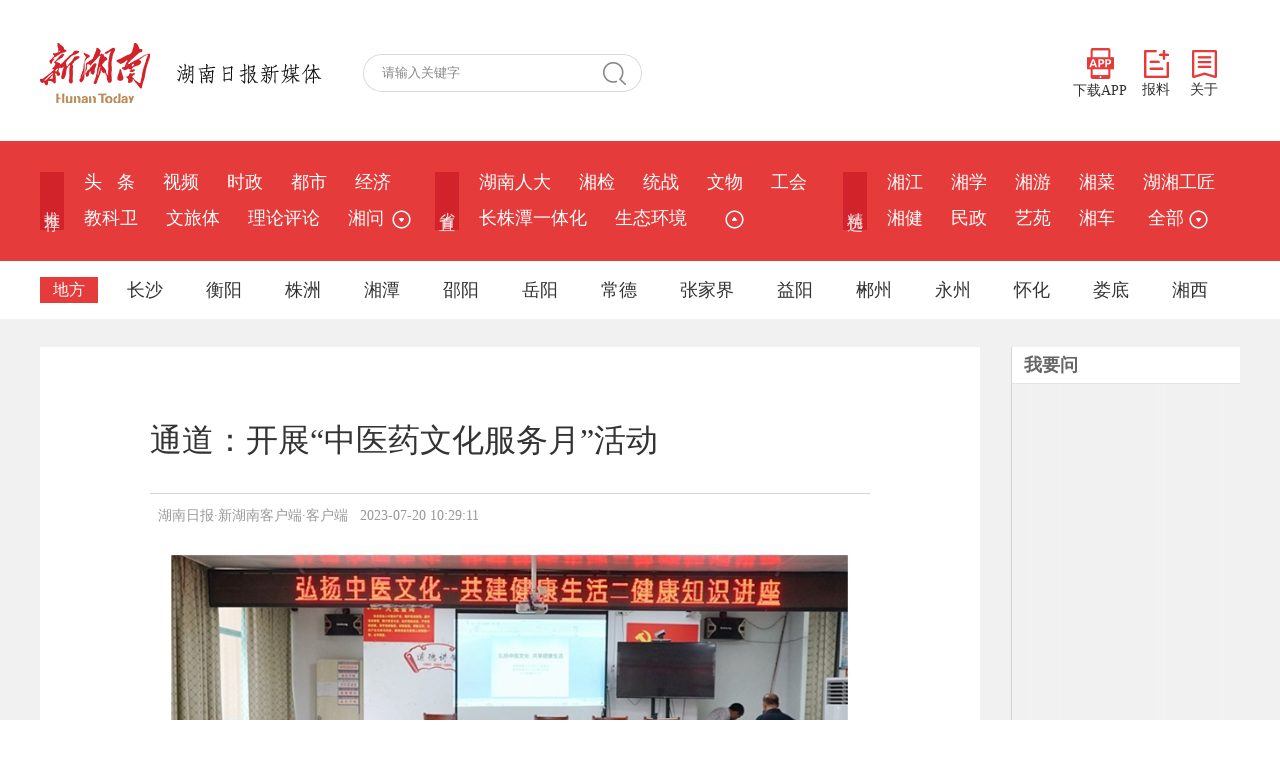

--- FILE ---
content_type: text/html;charset=utf-8
request_url: https://www.hunantoday.cn/news/xhn/202307/18363605.html
body_size: 6654
content:
<!DOCTYPE html PUBLIC "-//W3C//DTD XHTML 1.0 Transitional//EN" "//www.w3.org/TR/xhtml1/DTD/xhtml1-transitional.dtd">
<html xmlns="//www.w3.org/1999/xhtml">
<head>
<meta http-equiv="Content-Type" content="text/html; charset=utf-8" />
<meta content="all" name="robots" />
<title>通道：开展“中医药文化服务月”活动 - 通道 - 新湖南</title>
<meta name="renderer" content="webkit" />
<meta http-equiv="X-UA-Compatible" content="IE=Edge" />
<meta name="keywords" content="中医,中药,高血压," />
<meta name="description" content="湖南日报·新湖南客户端7月20日讯（通讯员：陈基健粟会霞李邦仙张佩）7月19日，县卫生健康局、县民族中医医院联合开展以“科学健身助力老年健康”为主题的中医药文化服务月活动。在城南社区，县民族中医医院医师就“高血压健康知识”进行专题讲座，围绕" />
<link href="/css/style.css" rel="stylesheet" type="text/css" />
<script type="text/javascript" src="/js/jquery.min.js"></script>
<script type="text/javascript" src="/js/2022master.js"></script>
<script type="text/javascript" language="javascript">
var _NewsID = "18363605_xhn";
var _ClassID = 4137;
var _EditID = 9856;
var imgWidth = 500;
var _CtypeID = 0;
var _From = "xhn";
</script>
</head>

<body>
<div class="logo_row">
  <div class="w1200">
    <!-- logo -->
    <div class="logo">
      <a href="/"><img src="/images/xhn_logo.png" width="110" alt="新湖南"></a>
      <img src="/images/logo_text.png" alt="湖南日报新媒体">
    </div>
    <!-- 搜索 -->
    <div class="search_row">
      <form id="s_form" name="s_form" method="post" target="_blank">
        <input type="text" value="请输入关键字" onclick="this.value='',this.style.color='#000'" name="s_key" id="s_key" class="search_input" onkeydown="if(event.keyCode==13) {search_submit();return false;}">
        <a class="search_a" onclick="search_submit()">搜 索</a>
        <input type="hidden" value="1" name="search_type" >
        <input type="hidden" value="7639422230623402302" name="s" >
        <input type="hidden" value="0" name="nsid" >
      </form>
    </div>
    <!-- 右侧 -->
    <div class="logo_right">
      <div class="app_show_div">
        <img src="/images/xhn_ewm.png" alt="扫码下载新湖南客户端" title="扫码下载 新湖南客户端">
      </div>
      <span>
        <a href="javascript://;" class="app_show"><img src="/images/APP.png">下载APP</a>
        <a href="https://ts.voc.com.cn/" target="_blank"><img src="/images/ts.png">报料</a>
        <a href="https://m.voc.com.cn/wxhn/about.html" target="_blank"><img src="/images/about.png">关于</a>
      </span>
    </div>
  </div>
</div>
<div class="navbar">
  <div class="nav_top">
    <dl>
      <dt>推&nbsp;荐</dt>
      <dd>
        <a href="/">头&nbsp;&nbsp;&nbsp;条</a>
        <a href="/class/6186.html">视频</a>
          <a href="/class/2637.html">时政</a>
          <a href="/class/5159.html">都市</a>
          <a href="/class/2639.html">经济</a>
          <a href="/class/6284.html">教科卫</a>
          <a href="/class/6285.html">文旅体</a>
          <a href="/class/2641.html">理论评论</a>
          <a href="/class/2638.html">湘问</a>
                  
        <span class="more_row1">
          <a href="javascript://;">&nbsp;<img src="/images/more_ico3.png" title="更多" class="arrowDown"></a>
          <div class="sub_nav" id="show_more_1">
            <a href="/class/33185.html">新湘评论</a>
              <a href="/class/2736.html">图片</a>
              <a href="/class/3378.html">专题</a>
                 

          </div>
        </span>
              </dd>
    </dl>
    <dl>
      <dt>省&nbsp;直</dt>
      <dd><a href="/class/34212.html">湖南人大</a>
          <a href="/class/rmt_217.html">湘检</a>
          <a href="/class/3354.html">统战</a>
          <a href="/class/35117.html">文物</a>
          <a href="/class/3829.html">工会</a>
          <a href="/class/6525.html">长株潭一体化</a>
          <a href="/class/3881.html">生态环境</a>
          
          <span class="more_row2">
            <a href="javascript://;">&nbsp;&nbsp;<img src="/images/more_ico3.png" title="更多" class="arrowUp"></a>
          <div class="sub_nav" id="show_more_2">
            <a href="/class/33145.html">科普</a>
                  <a href="/class/2672.html">政策</a>
                  <a href="/class/6077.html">乡村振兴</a>
                  <a href="/class/6271.html">湖南人社</a>
                  <a href="/class/6358.html">税务</a>
                  <a href="/class/32885.html">金融</a>
                  <a href="/class/32936.html">水利</a>
                  <a href="/class/34977.html">湘直党建</a>
                  <a href="/class/35287.html">质量安全</a>
                  
          </div>
      </dd>
    </dl>
    <dl>
      <dt>精&nbsp;选</dt>
      <dd><a href="/class/2692.html">湘江</a>
          <a href="/class/2825.html">湘学</a>
          <a href="/class/2787.html">湘游</a>
          <a href="/class/3069.html">湘菜</a>
          <a href="/class/3539.html">湖湘工匠</a>
          <a href="/class/2885.html">湘健</a>
          <a href="/class/3422.html">民政</a>
          <a href="/class/3183.html">艺苑</a>
          <a href="/class/3166.html">湘车</a>
                    <a href="javascript:;" class="more1 nav_more">&nbsp;全部&nbsp;<img src="/images/more_ico3.png" title="更多"></a>
      </dd>
    </dl>
  </div>
  <!-- 地方 -->
  <div class="nav_bot">
    <dl class="sub_nav_list4">
      <dt>地方</dt>
      <dd><span>长沙</span>
        <div>
          <p>
            <a href="/class/5519.html">长沙</a>
          <a href="/class/rmt_3.html">开福</a>
          <a href="/class/rmt_202.html">浏阳</a>
          <a href="/class/rmt_203.html">长沙县</a>
          <a href="/class/rmt_205.html">宁乡</a>
          <a href="/class/4790.html">望城</a>
          <a href="/class/5548.html">岳麓</a>
          <a href="/class/5549.html">雨花</a>
          <a href="/class/4793.html">天心</a>
          <a href="/class/5550.html">芙蓉</a>
          <a href="/class/rmt_193.html">长沙经开区</a>
          
          </p>
        </div>
      </dd>
      <dd><span>衡阳</span>
        <div>
          <p>
            <a href="/class/5525.html">衡阳</a>
          <a href="/class/rmt_27.html">耒阳</a>
          <a href="/class/rmt_180.html">衡东</a>
          <a href="/class/rmt_161.html">衡山</a>
          <a href="/class/rmt_154.html">石鼓区</a>
          <a href="/class/rmt_133.html">蒸湘</a>
          <a href="/class/rmt_183.html">衡阳县</a>
          <a href="/class/rmt_190.html">雁峰</a>
                    </p>
        </div>
      </dd>
      <dd><span>株洲</span>
        <div>
          <p>
            <a href="/class/5521.html">株洲</a>
          <a href="/class/rmt_153.html">炎陵</a>
          <a href="/class/rmt_142.html">芦淞</a>
          <a href="/class/rmt_138.html">天元</a>
                    </p>
        </div>
      </dd>
      <dd><span>湘潭</span>
        <div>
          <p>
            <a href="/class/5523.html">湘潭</a>
          <a href="/class/rmt_140.html">岳塘</a>
          <a href="/class/rmt_152.html">雨湖</a>
          <a href="/class/4073.html">韶山</a>
          <a href="/class/cms_4078.html">湘潭县</a>
          <a href="/class/cms_4083.html">湘乡</a>
                    </p>
        </div>
      </dd>
      <dd><span>邵阳</span>
        <div>
          <p>
            <a href="/class/5527.html">邵阳</a>
          <a href="/class/rmt_13.html">邵东</a>
          <a href="/class/rmt_171.html">新邵</a>
          <a href="/class/rmt_175.html">洞口</a>
          <a href="/class/rmt_169.html">城步</a>
                    </p>
        </div>
      </dd>
      <dd><span>岳阳</span>
        <div>
          <p>
            <a href="/class/5529.html">岳阳</a>
          <a href="/class/rmt_168.html">平江</a>
          <a href="/class/4011.html">岳阳楼区</a>
          <a href="/class/4018.html">君山</a>
          <a href="/class/4024.html">云溪</a>
          <a href="/class/rmt_166.html">汨罗</a>
          <a href="/class/rmt_167.html">屈原</a>
          <a href="/class/rmt_136.html">岳阳县</a>
          <a href="/class/4201.html">临湘</a>
          <a href="/class/rmt_165.html">湘阴</a>
          <a href="/class/4341.html">城陵矶新港区</a>
          <a href="/class/4348.html">华容</a>
          <a href="/class/5655.html">岳阳经开区</a>
                    </p>
        </div>
      </dd>
      <dd><span>常德</span>
        <div>
          <p>
            <a href="/class/5531.html">常德</a>
          <a href="/class/rmt_14.html">石门</a>
          <a href="/class/3413.html">澧县</a>
          <a href="/class/rmt_187.html">津市</a>
          <a href="/class/3696.html">临澧</a>
          <a href="/class/rmt_157.html">桃源</a>
          <a href="/class/rmt_197.html">武陵区</a>
          <a href="/class/rmt_31.html">汉寿</a>
          <a href="/class/rmt_160.html">鼎城</a>
          <a href="/class/rmt_200.html">西洞庭</a>
                    </p>
        </div>
      </dd>
      <dd class="more2"><span>张家界</span>
        <div>
          <p>
            <a href="/class/5545.html">张家界</a>
          <a href="/class/rmt_192.html">武陵源</a>
          <a href="/class/rmt_196.html">永定</a>
          <a href="/class/rmt_185.html">桑植</a>
                    </p>
        </div>
      </dd>
      <dd><span>益阳</span>
        <div>
          <p>
            <a href="/class/5533.html">益阳</a>
          <a href="/class/rmt_163.html">沅江</a>
          <a href="/class/rmt_162.html">赫山</a>
          <a href="/class/rmt_135.html">资阳</a>
                    </p>
        </div>
      </dd>
      <dd><span>郴州</span>
        <div>
          <p>
            <a href="/class/5537.html">郴州</a>
          <a href="/class/rmt_7.html">桂阳</a>
          <a href="/class/rmt_40.html">永兴</a>
          <a href="/class/5365.html">安仁</a>
          <a href="/class/rmt_184.html">嘉禾</a>
          <a href="/class/rmt_174.html">桂东</a>
          <a href="/class/rmt_148.html">临武</a>
          <a href="/class/33330.html">资兴</a>
                    </p>
        </div>
      </dd>
      <dd><span>永州</span>
        <div>
          <p>
            <a href="/class/5539.html">永州</a>
          <a href="/class/4157.html">冷水滩</a>
          <a href="/class/rmt_5.html">零陵</a>
          <a href="/class/rmt_33.html">祁阳</a>
          <a href="/class/rmt_21.html">东安</a>
          <a href="/class/4221.html">双牌</a>
          <a href="/class/4191.html">道县</a>
          <a href="/class/rmt_12.html">江永</a>
          <a href="/class/4220.html">江华</a>
          <a href="/class/rmt_8.html">宁远</a>
          <a href="/class/3758.html">新田</a>
          <a href="/class/rmt_26.html">蓝山</a>
                    </p>
        </div>
      </dd>
      <dd><span>怀化</span>
        <div>
          <p>
            <a href="/class/5541.html">怀化</a>
          <a href="/class/3996.html">清廉怀化</a>
          <a href="/class/4129.html">沅陵</a>
          <a href="/class/4130.html">辰溪</a>
          <a href="/class/4131.html">溆浦</a>
          <a href="/class/rmt_38.html">麻阳</a>
          <a href="/class/rmt_23.html">新晃</a>
          <a href="/class/rmt_20.html">芷江</a>
          <a href="/class/4126.html">鹤城</a>
          <a href="/class/rmt_18.html">中方</a>
          <a href="/class/4127.html">洪江市</a>
          <a href="/class/4138.html">洪江区</a>
          <a href="/class/4132.html">会同</a>
          <a href="/class/rmt_34.html">靖州</a>
          <a href="/class/4137.html">通道</a>
          <a href="/class/5665.html">福地怀化</a>
                    </p>
        </div>
      </dd>
      <dd><span>娄底</span>
        <div>
          <p>
            <a href="/class/5535.html">娄底</a>
          <a href="/class/rmt_172.html">冷水江</a>
          <a href="/class/5131.html">涟源</a>
          <a href="/class/rmt_170.html">新化</a>
          <a href="/class/rmt_131.html">双峰</a>
          <a href="/class/5935.html">娄星</a>
                    </p>
        </div>
      </dd>
      <dd><span>湘西</span>
        <div>
          <p>
            <a href="/class/5543.html">湘西</a>
          <a href="/class/rmt_146.html">龙山县</a>
          <a href="/class/4430.html">凤凰县</a>
          <a href="/class/4427.html">永顺县</a>
          <a href="/class/rmt_134.html">花垣县</a>
          <a href="/class/rmt_144.html">古丈县</a>
          <a href="/class/4432.html">泸溪县</a>
          <a href="/class/rmt_143.html">吉首市</a>
                    </p>
        </div>
      </dd>
    </dl>
  </div>
  <!-- 地方 -->
  <!-- 全部 -->
  <div class="navcon_more">
    <div class="w1200">
      <div class="nav_close"></div>
      <dl>
        <dt>推荐</dt>
        <dd>
          <a href="/">头条</a>
          <a href="/class/6186.html">视频</a>
          <a href="/class/2637.html">时政</a>
          <a href="/class/5159.html">都市</a>
          <a href="/class/2639.html">经济</a>
          <a href="/class/6284.html">教科卫</a>
          <a href="/class/6285.html">文旅体</a>
          <a href="/class/2641.html">理论评论</a>
          <a href="/class/2638.html">湘问</a>
          <a href="/class/33185.html">新湘评论</a>
          <a href="/class/2736.html">图片</a>
                  </dd>
      </dl>
      <dl>
        <dt>省直</dt>
        <dd>
          <a href="/class/34212.html">湖南人大</a>
          <a href="/class/rmt_217.html">湘检</a>
          <a href="/class/3354.html">统战</a>
          <a href="/class/35117.html">文物</a>
          <a href="/class/3829.html">工会</a>
          <a href="/class/6525.html">长株潭一体化</a>
          <a href="/class/3881.html">生态环境</a>
          <a href="/class/33145.html">科普</a>
          <a href="/class/2672.html">政策</a>
          <a href="/class/6077.html">乡村振兴</a>
          <a href="/class/6271.html">湖南人社</a>
          <a href="/class/6358.html">税务</a>
          <a href="/class/32885.html">金融</a>
          <a href="/class/32936.html">水利</a>
          <a href="/class/34977.html">湘直党建</a>
          <a href="/class/35287.html">质量安全</a>
                  </dd>
      </dl>
      <dl>
        <dt>精选</dt>
        <dd>
          <a href="/class/2692.html">湘江</a>
          <a href="/class/2825.html">湘学</a>
          <a href="/class/2787.html">湘游</a>
          <a href="/class/3069.html">湘菜</a>
          <a href="/class/3539.html">湖湘工匠</a>
          <a href="/class/2885.html">湘健</a>
          <a href="/class/3422.html">民政</a>
          <a href="/class/3183.html">艺苑</a>
          <a href="/class/3166.html">湘车</a>
          <a href="/class/3015.html">新楼市</a>
          <a href="/class/5060.html">湘江新区</a>
          <a href="/class/6211.html">湘证券</a>
          <a href="/class/3092.html">湘设计</a>
          <a href="/class/5875.html">会展</a>
          <a href="/class/6639.html">华声</a>
          <a href="/class/3622.html">湘文旅</a>
          <a href="/class/3159.html">政法</a>
          <a href="/class/3140.html">无人机</a>
          <a href="/class/3961.html">市场监管</a>
          <a href="/class/4112.html">体育</a>
          <a href="/class/4865.html">国际</a>
          <a href="/class/5037.html">社区</a>
          <a href="/class/4587.html">智库</a>
          <a href="/class/5468.html">残联</a>
          <a href="/class/5680.html">新教育</a>
          <a href="/class/5716.html">农信</a>
          <a href="/class/5821.html">湘职教</a>
          <a href="/class/2691.html">湘人</a>
          <a href="/class/5647.html">读者</a>
          <a href="/class/5743.html">应急</a>
          <a href="/class/6090.html">湘公益</a>
          <a href="/class/6383.html">湘茶</a>
          <a href="/class/6575.html">酒道</a>
          <a href="/class/6596.html">湘商在线</a>
          <a href="/class/6613.html">湖南林业</a>
          <a href="/class/6659.html">普法</a>
          <a href="/class/2738.html">湘品</a>
          <a href="/class/33260.html">湖湘研学</a>
          <a href="/class/33555.html">法治湖南</a>
          <a href="/class/34632.html">湖南建行</a>
          <a href="/class/34727.html">长沙警事</a>
                  </dd>
      </dl>
      <dl class="city_nav">
        <dt>地方</dt>
        <dd>
          <i>长沙</i>
          <span>
            <a href="/class/5519.html">长沙</a>
          <a href="/class/rmt_3.html">开福</a>
          <a href="/class/rmt_202.html">浏阳</a>
          <a href="/class/rmt_203.html">长沙县</a>
          <a href="/class/rmt_205.html">宁乡</a>
          <a href="/class/4790.html">望城</a>
          <a href="/class/5548.html">岳麓</a>
          <a href="/class/5549.html">雨花</a>
          <a href="/class/4793.html">天心</a>
          <a href="/class/5550.html">芙蓉</a>
          <a href="/class/rmt_193.html">长沙经开区</a>
                    </span>
        </dd>
        <dd>
          <i>衡阳</i>
          <span>
            <a href="/class/5525.html">衡阳</a>
          <a href="/class/rmt_27.html">耒阳</a>
          <a href="/class/rmt_180.html">衡东</a>
          <a href="/class/rmt_161.html">衡山</a>
          <a href="/class/rmt_154.html">石鼓区</a>
          <a href="/class/rmt_133.html">蒸湘</a>
          <a href="/class/rmt_183.html">衡阳县</a>
          <a href="/class/rmt_190.html">雁峰</a>
                    </span>
        </dd>
        <dd>
          <i>株洲</i>
          <span>
            <a href="/class/5521.html">株洲</a>
          <a href="/class/rmt_153.html">炎陵</a>
          <a href="/class/rmt_142.html">芦淞</a>
          <a href="/class/rmt_138.html">天元</a>
                    </span>
        </dd>
        <dd>
          <i>湘潭</i>
          <span>
            <a href="/class/5523.html">湘潭</a>
          <a href="/class/rmt_140.html">岳塘</a>
          <a href="/class/rmt_152.html">雨湖</a>
          <a href="/class/4073.html">韶山</a>
          <a href="/class/cms_4078.html">湘潭县</a>
          <a href="/class/cms_4083.html">湘乡</a>
                    </span>
        </dd>
        <dd>
          <i>邵阳</i>
          <span>
            <a href="/class/5527.html">邵阳</a>
          <a href="/class/rmt_13.html">邵东</a>
          <a href="/class/rmt_171.html">新邵</a>
          <a href="/class/rmt_175.html">洞口</a>
          <a href="/class/rmt_169.html">城步</a>
                    </span>
        </dd>
        <dd><i>岳阳</i>
          <span>
            <a href="/class/5529.html">岳阳</a>
          <a href="/class/rmt_168.html">平江</a>
          <a href="/class/4011.html">岳阳楼区</a>
          <a href="/class/4018.html">君山</a>
          <a href="/class/4024.html">云溪</a>
          <a href="/class/rmt_166.html">汨罗</a>
          <a href="/class/rmt_167.html">屈原</a>
          <a href="/class/rmt_136.html">岳阳县</a>
          <a href="/class/4201.html">临湘</a>
          <a href="/class/rmt_165.html">湘阴</a>
          <a href="/class/4341.html">城陵矶新港区</a>
          <a href="/class/4348.html">华容</a>
          <a href="/class/5655.html">岳阳经开区</a>
                    </span>
        </dd>
        <dd><i>常德</i>
          <span>
            <a href="/class/5531.html">常德</a>
          <a href="/class/rmt_14.html">石门</a>
          <a href="/class/3413.html">澧县</a>
          <a href="/class/rmt_187.html">津市</a>
          <a href="/class/3696.html">临澧</a>
          <a href="/class/rmt_157.html">桃源</a>
          <a href="/class/rmt_197.html">武陵区</a>
          <a href="/class/rmt_31.html">汉寿</a>
          <a href="/class/rmt_160.html">鼎城</a>
          <a href="/class/rmt_200.html">西洞庭</a>
                    </span>
        </dd>
        <dd><i>张家界</i>
          <span>
            <a href="/class/5545.html">张家界</a>
          <a href="/class/rmt_192.html">武陵源</a>
          <a href="/class/rmt_196.html">永定</a>
          <a href="/class/rmt_185.html">桑植</a>
                    </span>
        </dd>
        <dd><i>益阳</i>
          <span>
            <a href="/class/5533.html">益阳</a>
          <a href="/class/rmt_163.html">沅江</a>
          <a href="/class/rmt_162.html">赫山</a>
          <a href="/class/rmt_135.html">资阳</a>
                    </span>
        </dd>
        <dd><i>郴州</i>
          <span>
            <a href="/class/5537.html">郴州</a>
          <a href="/class/rmt_7.html">桂阳</a>
          <a href="/class/rmt_40.html">永兴</a>
          <a href="/class/5365.html">安仁</a>
          <a href="/class/rmt_184.html">嘉禾</a>
          <a href="/class/rmt_174.html">桂东</a>
          <a href="/class/rmt_148.html">临武</a>
          <a href="/class/33330.html">资兴</a>
                    </span>
        </dd>
        <dd><i>永州</i>
          <span>
            <a href="/class/5539.html">永州</a>
          <a href="/class/4157.html">冷水滩</a>
          <a href="/class/rmt_5.html">零陵</a>
          <a href="/class/rmt_33.html">祁阳</a>
          <a href="/class/rmt_21.html">东安</a>
          <a href="/class/4221.html">双牌</a>
          <a href="/class/4191.html">道县</a>
          <a href="/class/rmt_12.html">江永</a>
          <a href="/class/4220.html">江华</a>
          <a href="/class/rmt_8.html">宁远</a>
          <a href="/class/3758.html">新田</a>
          <a href="/class/rmt_26.html">蓝山</a>
                    </span>
        </dd>
        <dd><i>怀化</i>
          <span>
            <a href="/class/5541.html">怀化</a>
          <a href="/class/3996.html">清廉怀化</a>
          <a href="/class/4129.html">沅陵</a>
          <a href="/class/4130.html">辰溪</a>
          <a href="/class/4131.html">溆浦</a>
          <a href="/class/rmt_38.html">麻阳</a>
          <a href="/class/rmt_23.html">新晃</a>
          <a href="/class/rmt_20.html">芷江</a>
          <a href="/class/4126.html">鹤城</a>
          <a href="/class/rmt_18.html">中方</a>
          <a href="/class/4127.html">洪江市</a>
          <a href="/class/4138.html">洪江区</a>
          <a href="/class/4132.html">会同</a>
          <a href="/class/rmt_34.html">靖州</a>
          <a href="/class/4137.html">通道</a>
          <a href="/class/5665.html">福地怀化</a>
                    </span>
        </dd>
        <dd><i>娄底</i>
          <span>
            <a href="/class/5535.html">娄底</a>
          <a href="/class/rmt_172.html">冷水江</a>
          <a href="/class/5131.html">涟源</a>
          <a href="/class/rmt_170.html">新化</a>
          <a href="/class/rmt_131.html">双峰</a>
          <a href="/class/5935.html">娄星</a>
                    </span>
        </dd>
        <dd><i>湘西</i>
          <span>
            <a href="/class/5543.html">湘西</a>
          <a href="/class/rmt_146.html">龙山县</a>
          <a href="/class/4430.html">凤凰县</a>
          <a href="/class/4427.html">永顺县</a>
          <a href="/class/rmt_134.html">花垣县</a>
          <a href="/class/rmt_144.html">古丈县</a>
          <a href="/class/4432.html">泸溪县</a>
          <a href="/class/rmt_143.html">吉首市</a>
                    </span>
        </dd>
        <dd><i>省外</i>
          <a href="/class/2964.html">京湘</a>
                    <a href="/class/3103.html">湘沪</a>
                  </dd>
      </dl>
      <dl>
        <dt>学校</dt>
        <dd>
          <a href="/class/3640.html">湘大</a>
          <a href="/class/5598.html">长沙理工</a>
          <a href="/class/5909.html">中医药大学</a>
          <a href="/class/6178.html">长沙民院</a>
          <a href="/class/6445.html">交通职院</a>
          <a href="/class/6588.html">南华大学</a>
          <a href="/class/6607.html">湖南工程学院</a>
                  </dd>
      </dl>
    </div>
  </div>
</div>
<div class="main">
	<div class="main_in">
    	<div class="wzy_left">
        	<div class="wzy_nav"> </div>
            <div class="wzy_bt">通道：开展“中医药文化服务月”活动</div>
            <div class="wzy_zzly">
            	<p>   &nbsp;   湖南日报·新湖南客户端·客户端   &nbsp;   2023-07-20 10:29:11</p>
            </div>
			<div style="width:650px; margin:0 auto;">
							</div>
            <div class="wzy_font1">
				<p style="text-align: center; line-height: 1.8; text-indent: 0px;"><img src='https://news-vod.voc.com.cn/9/2023/07/20/755a1cd9a168ee4a4c9dc9bbae87793fdf63e4771689820003909.jpg?pid=5129300'  /></p>
<p style="text-indent: 2em; text-align: justify; line-height: 1.8;">湖南日报·新湖南客户端7月20日讯（通讯员：陈基健 粟会霞 李邦仙 张佩）7月19日，县卫生健康局、县民族中医医院联合开展以“科学健身助力老年健康”为主题的中医药文化服务月活动。</p>
<p style="text-indent: 2em; text-align: justify; line-height: 1.8;">在城南社区，县民族中医医院医师就“高血压健康知识”进行专题讲座，围绕中医认识高血压、中医对高血压的辨证论治，介绍了有降压作用的中草药，中药茶饮、饮食疗法，中医治疗方案等有关健康知识，宣传了“合理膳食、适量运动”“健康体重、健康血压”“自己在家中如何监测血压如何正确服用降压药”以及中医对高血压的辨证论治等高血压防治核心知识。</p>
<p style="text-indent: 2em; text-align: justify; line-height: 1.8;">“进一步向群众展示、传播中医药文化的作用，让广大群众切实感受到中医药疗法的特色优势和独特作用，提升中医药健康文化素养、提升群众中医药服务获得感。”县民族中医医院医师李钢军说道。</p>
<p style="text-indent: 2em; text-align: justify; line-height: 1.8;">义诊现场，县民族中医医院内科、外科、眼科、康复科等科室的医护人员为前来咨询问诊的老年人答疑解惑，并提供量血压、测血糖等各项服务，一对一教授中医适宜技术、老年居家护理等保健知识，为其提供优质、方便、实惠的医疗服务。</p>
<p style="text-indent: 2em; text-align: justify; line-height: 1.8;">“我体验了肩颈的针灸，体验完之后医生又帮我按摩了，立马就感到轻松很多，在此也感谢大家举办的这次活动，希望所有的居民都健康。”双江镇城南社区居民史嫦安说道。</p>
<p class="content_editor" style="color: #7f7f7f;font-size: .8rem;margin-top: 0;margin-bottom: 0;padding-top: 0;padding-bottom: 0;">责编：黄俊</p>
<p class="shenhe" style="color: #7f7f7f;font-size: .8rem;margin-top: 0;margin-bottom: 0;padding-top: 0;padding-bottom: 0;">一审：李巧霞</p>
<p class="shenhe" style="color: #7f7f7f;font-size: .8rem;margin-top: 0;margin-bottom: 0;padding-top: 0;padding-bottom: 0;">二审：吴建广</p>
<p class="shenhe" style="color: #7f7f7f;font-size: .8rem;margin-top: 0;margin-bottom: 0;padding-top: 0;padding-bottom: 0;">三审：龙荣幸</p>
<p  class="content_source" style="color: #7f7f7f;font-size: .8rem;margin-top: 0;margin-bottom: 0;padding-top: 0;padding-bottom: 0;">来源：湖南日报·新湖南客户端·客户端</p>
			</div>
            <div class="lrbj">
							</div>
        </div>
        <div class="main_right">
            
            <div class="m_r_bt"><p>我要问</p></div>
            <ul class="shl_nr" id="wyw">
            <script type="text/javascript">
				var add = "";
            	$.getJSON("//ts.voc.com.cn/api.php?act=pubdata&op=vocxhn",function(val){
					j = 1;
					$.each(val.data, function(i,item){	
						if(j == 1){
							add += "<li><span class=\"color1\">"+j+"</span><a href=\""+item.url+"\" target=\"_blank\">"+item.title+"</a></li>";
						}else if(j == 2){
							add += "<li><span class=\"color2\">"+j+"</span><a href=\""+item.url+"\" target=\"_blank\">"+item.title+"</a></li>";
						}else if(j == 3){
							add += "<li><span class=\"color3\">"+j+"</span><a href=\""+item.url+"\" target=\"_blank\">"+item.title+"</a></li>";
						}else if(j == 10){
							add += "<li class=\"border_bot\"><span>"+j+"</span><a href=\""+item.url+"\" target=\"_blank\">"+item.title+"</a></li>";
						}else{
							add += "<li><span>"+j+"</span><a href=\""+item.url+"\" target=\"_blank\">"+item.title+"</a></li>";
						}
						j++;
					});
					$("#wyw").append(add);
				});
            </script>
            </ul>
        </div>
    </div>
</div>

<div class="footer">
    <p>
        ICP备案号：<a href="http://beian.miit.gov.cn/" target="_blank">湘ICP备2023029774号-1</a> &nbsp; <a target="_blank" 
      href="http://www.beian.gov.cn/portal/registerSystemInfo?recordcode=43010502000374" style="display:inline-block;text-decoration:none;height:20px;line-height:20px;"><img src="https://img2.voc.com.cn/2020/07/images/beian.png" 
      style="float:left;">湘公网安备 43010502000374号</a><br>
      <a href="/xwxxfwxkz.html" target="_blank">互联网新闻信息服务许可证：43120180001</a> 经营许可证：湘ICP证010023 增值电信业务经营许可证：湘B2-20080017 网络出版服务许可证：(署)网出证(湘)字第023号
    </p>
</div><script src="/js/2021.js"></script>
<script type="text/javascript" language="javascript" src="/js/Article_function.js"></script>
</body>
</html>